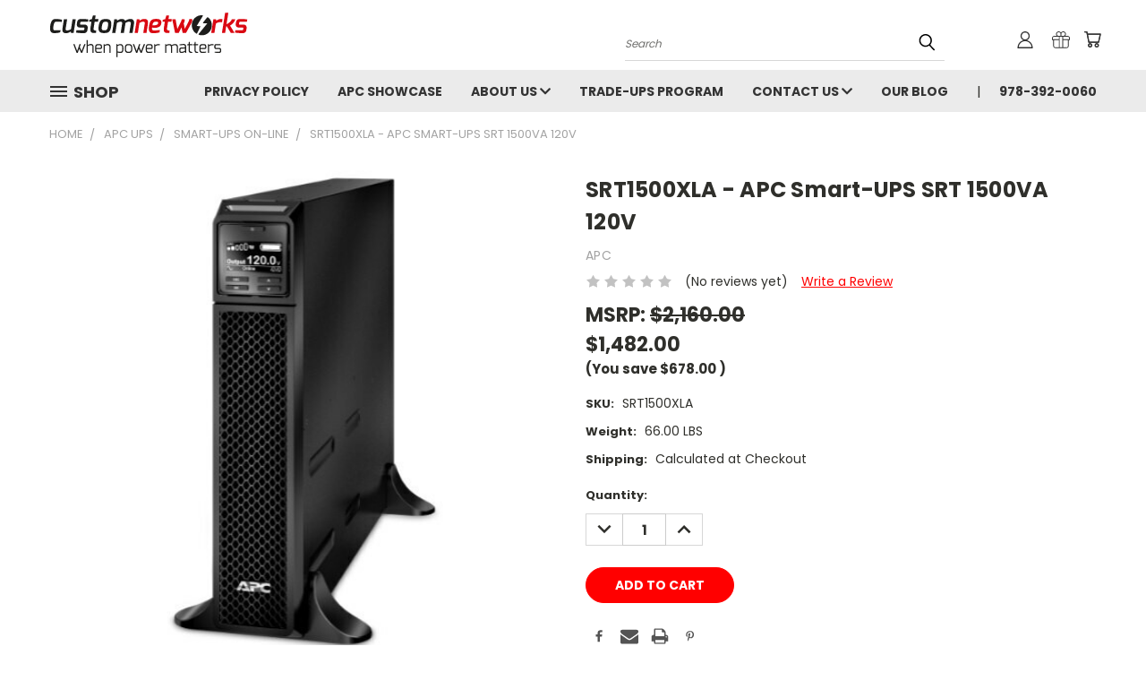

--- FILE ---
content_type: text/html; charset=utf-8
request_url: https://www.google.com/recaptcha/api2/anchor?ar=1&k=6LcjX0sbAAAAACp92-MNpx66FT4pbIWh-FTDmkkz&co=aHR0cHM6Ly9jdXN0b21uZXR3b3Jrcy5uZXQ6NDQz&hl=en&v=PoyoqOPhxBO7pBk68S4YbpHZ&size=normal&anchor-ms=20000&execute-ms=30000&cb=22jktw8zig4g
body_size: 49550
content:
<!DOCTYPE HTML><html dir="ltr" lang="en"><head><meta http-equiv="Content-Type" content="text/html; charset=UTF-8">
<meta http-equiv="X-UA-Compatible" content="IE=edge">
<title>reCAPTCHA</title>
<style type="text/css">
/* cyrillic-ext */
@font-face {
  font-family: 'Roboto';
  font-style: normal;
  font-weight: 400;
  font-stretch: 100%;
  src: url(//fonts.gstatic.com/s/roboto/v48/KFO7CnqEu92Fr1ME7kSn66aGLdTylUAMa3GUBHMdazTgWw.woff2) format('woff2');
  unicode-range: U+0460-052F, U+1C80-1C8A, U+20B4, U+2DE0-2DFF, U+A640-A69F, U+FE2E-FE2F;
}
/* cyrillic */
@font-face {
  font-family: 'Roboto';
  font-style: normal;
  font-weight: 400;
  font-stretch: 100%;
  src: url(//fonts.gstatic.com/s/roboto/v48/KFO7CnqEu92Fr1ME7kSn66aGLdTylUAMa3iUBHMdazTgWw.woff2) format('woff2');
  unicode-range: U+0301, U+0400-045F, U+0490-0491, U+04B0-04B1, U+2116;
}
/* greek-ext */
@font-face {
  font-family: 'Roboto';
  font-style: normal;
  font-weight: 400;
  font-stretch: 100%;
  src: url(//fonts.gstatic.com/s/roboto/v48/KFO7CnqEu92Fr1ME7kSn66aGLdTylUAMa3CUBHMdazTgWw.woff2) format('woff2');
  unicode-range: U+1F00-1FFF;
}
/* greek */
@font-face {
  font-family: 'Roboto';
  font-style: normal;
  font-weight: 400;
  font-stretch: 100%;
  src: url(//fonts.gstatic.com/s/roboto/v48/KFO7CnqEu92Fr1ME7kSn66aGLdTylUAMa3-UBHMdazTgWw.woff2) format('woff2');
  unicode-range: U+0370-0377, U+037A-037F, U+0384-038A, U+038C, U+038E-03A1, U+03A3-03FF;
}
/* math */
@font-face {
  font-family: 'Roboto';
  font-style: normal;
  font-weight: 400;
  font-stretch: 100%;
  src: url(//fonts.gstatic.com/s/roboto/v48/KFO7CnqEu92Fr1ME7kSn66aGLdTylUAMawCUBHMdazTgWw.woff2) format('woff2');
  unicode-range: U+0302-0303, U+0305, U+0307-0308, U+0310, U+0312, U+0315, U+031A, U+0326-0327, U+032C, U+032F-0330, U+0332-0333, U+0338, U+033A, U+0346, U+034D, U+0391-03A1, U+03A3-03A9, U+03B1-03C9, U+03D1, U+03D5-03D6, U+03F0-03F1, U+03F4-03F5, U+2016-2017, U+2034-2038, U+203C, U+2040, U+2043, U+2047, U+2050, U+2057, U+205F, U+2070-2071, U+2074-208E, U+2090-209C, U+20D0-20DC, U+20E1, U+20E5-20EF, U+2100-2112, U+2114-2115, U+2117-2121, U+2123-214F, U+2190, U+2192, U+2194-21AE, U+21B0-21E5, U+21F1-21F2, U+21F4-2211, U+2213-2214, U+2216-22FF, U+2308-230B, U+2310, U+2319, U+231C-2321, U+2336-237A, U+237C, U+2395, U+239B-23B7, U+23D0, U+23DC-23E1, U+2474-2475, U+25AF, U+25B3, U+25B7, U+25BD, U+25C1, U+25CA, U+25CC, U+25FB, U+266D-266F, U+27C0-27FF, U+2900-2AFF, U+2B0E-2B11, U+2B30-2B4C, U+2BFE, U+3030, U+FF5B, U+FF5D, U+1D400-1D7FF, U+1EE00-1EEFF;
}
/* symbols */
@font-face {
  font-family: 'Roboto';
  font-style: normal;
  font-weight: 400;
  font-stretch: 100%;
  src: url(//fonts.gstatic.com/s/roboto/v48/KFO7CnqEu92Fr1ME7kSn66aGLdTylUAMaxKUBHMdazTgWw.woff2) format('woff2');
  unicode-range: U+0001-000C, U+000E-001F, U+007F-009F, U+20DD-20E0, U+20E2-20E4, U+2150-218F, U+2190, U+2192, U+2194-2199, U+21AF, U+21E6-21F0, U+21F3, U+2218-2219, U+2299, U+22C4-22C6, U+2300-243F, U+2440-244A, U+2460-24FF, U+25A0-27BF, U+2800-28FF, U+2921-2922, U+2981, U+29BF, U+29EB, U+2B00-2BFF, U+4DC0-4DFF, U+FFF9-FFFB, U+10140-1018E, U+10190-1019C, U+101A0, U+101D0-101FD, U+102E0-102FB, U+10E60-10E7E, U+1D2C0-1D2D3, U+1D2E0-1D37F, U+1F000-1F0FF, U+1F100-1F1AD, U+1F1E6-1F1FF, U+1F30D-1F30F, U+1F315, U+1F31C, U+1F31E, U+1F320-1F32C, U+1F336, U+1F378, U+1F37D, U+1F382, U+1F393-1F39F, U+1F3A7-1F3A8, U+1F3AC-1F3AF, U+1F3C2, U+1F3C4-1F3C6, U+1F3CA-1F3CE, U+1F3D4-1F3E0, U+1F3ED, U+1F3F1-1F3F3, U+1F3F5-1F3F7, U+1F408, U+1F415, U+1F41F, U+1F426, U+1F43F, U+1F441-1F442, U+1F444, U+1F446-1F449, U+1F44C-1F44E, U+1F453, U+1F46A, U+1F47D, U+1F4A3, U+1F4B0, U+1F4B3, U+1F4B9, U+1F4BB, U+1F4BF, U+1F4C8-1F4CB, U+1F4D6, U+1F4DA, U+1F4DF, U+1F4E3-1F4E6, U+1F4EA-1F4ED, U+1F4F7, U+1F4F9-1F4FB, U+1F4FD-1F4FE, U+1F503, U+1F507-1F50B, U+1F50D, U+1F512-1F513, U+1F53E-1F54A, U+1F54F-1F5FA, U+1F610, U+1F650-1F67F, U+1F687, U+1F68D, U+1F691, U+1F694, U+1F698, U+1F6AD, U+1F6B2, U+1F6B9-1F6BA, U+1F6BC, U+1F6C6-1F6CF, U+1F6D3-1F6D7, U+1F6E0-1F6EA, U+1F6F0-1F6F3, U+1F6F7-1F6FC, U+1F700-1F7FF, U+1F800-1F80B, U+1F810-1F847, U+1F850-1F859, U+1F860-1F887, U+1F890-1F8AD, U+1F8B0-1F8BB, U+1F8C0-1F8C1, U+1F900-1F90B, U+1F93B, U+1F946, U+1F984, U+1F996, U+1F9E9, U+1FA00-1FA6F, U+1FA70-1FA7C, U+1FA80-1FA89, U+1FA8F-1FAC6, U+1FACE-1FADC, U+1FADF-1FAE9, U+1FAF0-1FAF8, U+1FB00-1FBFF;
}
/* vietnamese */
@font-face {
  font-family: 'Roboto';
  font-style: normal;
  font-weight: 400;
  font-stretch: 100%;
  src: url(//fonts.gstatic.com/s/roboto/v48/KFO7CnqEu92Fr1ME7kSn66aGLdTylUAMa3OUBHMdazTgWw.woff2) format('woff2');
  unicode-range: U+0102-0103, U+0110-0111, U+0128-0129, U+0168-0169, U+01A0-01A1, U+01AF-01B0, U+0300-0301, U+0303-0304, U+0308-0309, U+0323, U+0329, U+1EA0-1EF9, U+20AB;
}
/* latin-ext */
@font-face {
  font-family: 'Roboto';
  font-style: normal;
  font-weight: 400;
  font-stretch: 100%;
  src: url(//fonts.gstatic.com/s/roboto/v48/KFO7CnqEu92Fr1ME7kSn66aGLdTylUAMa3KUBHMdazTgWw.woff2) format('woff2');
  unicode-range: U+0100-02BA, U+02BD-02C5, U+02C7-02CC, U+02CE-02D7, U+02DD-02FF, U+0304, U+0308, U+0329, U+1D00-1DBF, U+1E00-1E9F, U+1EF2-1EFF, U+2020, U+20A0-20AB, U+20AD-20C0, U+2113, U+2C60-2C7F, U+A720-A7FF;
}
/* latin */
@font-face {
  font-family: 'Roboto';
  font-style: normal;
  font-weight: 400;
  font-stretch: 100%;
  src: url(//fonts.gstatic.com/s/roboto/v48/KFO7CnqEu92Fr1ME7kSn66aGLdTylUAMa3yUBHMdazQ.woff2) format('woff2');
  unicode-range: U+0000-00FF, U+0131, U+0152-0153, U+02BB-02BC, U+02C6, U+02DA, U+02DC, U+0304, U+0308, U+0329, U+2000-206F, U+20AC, U+2122, U+2191, U+2193, U+2212, U+2215, U+FEFF, U+FFFD;
}
/* cyrillic-ext */
@font-face {
  font-family: 'Roboto';
  font-style: normal;
  font-weight: 500;
  font-stretch: 100%;
  src: url(//fonts.gstatic.com/s/roboto/v48/KFO7CnqEu92Fr1ME7kSn66aGLdTylUAMa3GUBHMdazTgWw.woff2) format('woff2');
  unicode-range: U+0460-052F, U+1C80-1C8A, U+20B4, U+2DE0-2DFF, U+A640-A69F, U+FE2E-FE2F;
}
/* cyrillic */
@font-face {
  font-family: 'Roboto';
  font-style: normal;
  font-weight: 500;
  font-stretch: 100%;
  src: url(//fonts.gstatic.com/s/roboto/v48/KFO7CnqEu92Fr1ME7kSn66aGLdTylUAMa3iUBHMdazTgWw.woff2) format('woff2');
  unicode-range: U+0301, U+0400-045F, U+0490-0491, U+04B0-04B1, U+2116;
}
/* greek-ext */
@font-face {
  font-family: 'Roboto';
  font-style: normal;
  font-weight: 500;
  font-stretch: 100%;
  src: url(//fonts.gstatic.com/s/roboto/v48/KFO7CnqEu92Fr1ME7kSn66aGLdTylUAMa3CUBHMdazTgWw.woff2) format('woff2');
  unicode-range: U+1F00-1FFF;
}
/* greek */
@font-face {
  font-family: 'Roboto';
  font-style: normal;
  font-weight: 500;
  font-stretch: 100%;
  src: url(//fonts.gstatic.com/s/roboto/v48/KFO7CnqEu92Fr1ME7kSn66aGLdTylUAMa3-UBHMdazTgWw.woff2) format('woff2');
  unicode-range: U+0370-0377, U+037A-037F, U+0384-038A, U+038C, U+038E-03A1, U+03A3-03FF;
}
/* math */
@font-face {
  font-family: 'Roboto';
  font-style: normal;
  font-weight: 500;
  font-stretch: 100%;
  src: url(//fonts.gstatic.com/s/roboto/v48/KFO7CnqEu92Fr1ME7kSn66aGLdTylUAMawCUBHMdazTgWw.woff2) format('woff2');
  unicode-range: U+0302-0303, U+0305, U+0307-0308, U+0310, U+0312, U+0315, U+031A, U+0326-0327, U+032C, U+032F-0330, U+0332-0333, U+0338, U+033A, U+0346, U+034D, U+0391-03A1, U+03A3-03A9, U+03B1-03C9, U+03D1, U+03D5-03D6, U+03F0-03F1, U+03F4-03F5, U+2016-2017, U+2034-2038, U+203C, U+2040, U+2043, U+2047, U+2050, U+2057, U+205F, U+2070-2071, U+2074-208E, U+2090-209C, U+20D0-20DC, U+20E1, U+20E5-20EF, U+2100-2112, U+2114-2115, U+2117-2121, U+2123-214F, U+2190, U+2192, U+2194-21AE, U+21B0-21E5, U+21F1-21F2, U+21F4-2211, U+2213-2214, U+2216-22FF, U+2308-230B, U+2310, U+2319, U+231C-2321, U+2336-237A, U+237C, U+2395, U+239B-23B7, U+23D0, U+23DC-23E1, U+2474-2475, U+25AF, U+25B3, U+25B7, U+25BD, U+25C1, U+25CA, U+25CC, U+25FB, U+266D-266F, U+27C0-27FF, U+2900-2AFF, U+2B0E-2B11, U+2B30-2B4C, U+2BFE, U+3030, U+FF5B, U+FF5D, U+1D400-1D7FF, U+1EE00-1EEFF;
}
/* symbols */
@font-face {
  font-family: 'Roboto';
  font-style: normal;
  font-weight: 500;
  font-stretch: 100%;
  src: url(//fonts.gstatic.com/s/roboto/v48/KFO7CnqEu92Fr1ME7kSn66aGLdTylUAMaxKUBHMdazTgWw.woff2) format('woff2');
  unicode-range: U+0001-000C, U+000E-001F, U+007F-009F, U+20DD-20E0, U+20E2-20E4, U+2150-218F, U+2190, U+2192, U+2194-2199, U+21AF, U+21E6-21F0, U+21F3, U+2218-2219, U+2299, U+22C4-22C6, U+2300-243F, U+2440-244A, U+2460-24FF, U+25A0-27BF, U+2800-28FF, U+2921-2922, U+2981, U+29BF, U+29EB, U+2B00-2BFF, U+4DC0-4DFF, U+FFF9-FFFB, U+10140-1018E, U+10190-1019C, U+101A0, U+101D0-101FD, U+102E0-102FB, U+10E60-10E7E, U+1D2C0-1D2D3, U+1D2E0-1D37F, U+1F000-1F0FF, U+1F100-1F1AD, U+1F1E6-1F1FF, U+1F30D-1F30F, U+1F315, U+1F31C, U+1F31E, U+1F320-1F32C, U+1F336, U+1F378, U+1F37D, U+1F382, U+1F393-1F39F, U+1F3A7-1F3A8, U+1F3AC-1F3AF, U+1F3C2, U+1F3C4-1F3C6, U+1F3CA-1F3CE, U+1F3D4-1F3E0, U+1F3ED, U+1F3F1-1F3F3, U+1F3F5-1F3F7, U+1F408, U+1F415, U+1F41F, U+1F426, U+1F43F, U+1F441-1F442, U+1F444, U+1F446-1F449, U+1F44C-1F44E, U+1F453, U+1F46A, U+1F47D, U+1F4A3, U+1F4B0, U+1F4B3, U+1F4B9, U+1F4BB, U+1F4BF, U+1F4C8-1F4CB, U+1F4D6, U+1F4DA, U+1F4DF, U+1F4E3-1F4E6, U+1F4EA-1F4ED, U+1F4F7, U+1F4F9-1F4FB, U+1F4FD-1F4FE, U+1F503, U+1F507-1F50B, U+1F50D, U+1F512-1F513, U+1F53E-1F54A, U+1F54F-1F5FA, U+1F610, U+1F650-1F67F, U+1F687, U+1F68D, U+1F691, U+1F694, U+1F698, U+1F6AD, U+1F6B2, U+1F6B9-1F6BA, U+1F6BC, U+1F6C6-1F6CF, U+1F6D3-1F6D7, U+1F6E0-1F6EA, U+1F6F0-1F6F3, U+1F6F7-1F6FC, U+1F700-1F7FF, U+1F800-1F80B, U+1F810-1F847, U+1F850-1F859, U+1F860-1F887, U+1F890-1F8AD, U+1F8B0-1F8BB, U+1F8C0-1F8C1, U+1F900-1F90B, U+1F93B, U+1F946, U+1F984, U+1F996, U+1F9E9, U+1FA00-1FA6F, U+1FA70-1FA7C, U+1FA80-1FA89, U+1FA8F-1FAC6, U+1FACE-1FADC, U+1FADF-1FAE9, U+1FAF0-1FAF8, U+1FB00-1FBFF;
}
/* vietnamese */
@font-face {
  font-family: 'Roboto';
  font-style: normal;
  font-weight: 500;
  font-stretch: 100%;
  src: url(//fonts.gstatic.com/s/roboto/v48/KFO7CnqEu92Fr1ME7kSn66aGLdTylUAMa3OUBHMdazTgWw.woff2) format('woff2');
  unicode-range: U+0102-0103, U+0110-0111, U+0128-0129, U+0168-0169, U+01A0-01A1, U+01AF-01B0, U+0300-0301, U+0303-0304, U+0308-0309, U+0323, U+0329, U+1EA0-1EF9, U+20AB;
}
/* latin-ext */
@font-face {
  font-family: 'Roboto';
  font-style: normal;
  font-weight: 500;
  font-stretch: 100%;
  src: url(//fonts.gstatic.com/s/roboto/v48/KFO7CnqEu92Fr1ME7kSn66aGLdTylUAMa3KUBHMdazTgWw.woff2) format('woff2');
  unicode-range: U+0100-02BA, U+02BD-02C5, U+02C7-02CC, U+02CE-02D7, U+02DD-02FF, U+0304, U+0308, U+0329, U+1D00-1DBF, U+1E00-1E9F, U+1EF2-1EFF, U+2020, U+20A0-20AB, U+20AD-20C0, U+2113, U+2C60-2C7F, U+A720-A7FF;
}
/* latin */
@font-face {
  font-family: 'Roboto';
  font-style: normal;
  font-weight: 500;
  font-stretch: 100%;
  src: url(//fonts.gstatic.com/s/roboto/v48/KFO7CnqEu92Fr1ME7kSn66aGLdTylUAMa3yUBHMdazQ.woff2) format('woff2');
  unicode-range: U+0000-00FF, U+0131, U+0152-0153, U+02BB-02BC, U+02C6, U+02DA, U+02DC, U+0304, U+0308, U+0329, U+2000-206F, U+20AC, U+2122, U+2191, U+2193, U+2212, U+2215, U+FEFF, U+FFFD;
}
/* cyrillic-ext */
@font-face {
  font-family: 'Roboto';
  font-style: normal;
  font-weight: 900;
  font-stretch: 100%;
  src: url(//fonts.gstatic.com/s/roboto/v48/KFO7CnqEu92Fr1ME7kSn66aGLdTylUAMa3GUBHMdazTgWw.woff2) format('woff2');
  unicode-range: U+0460-052F, U+1C80-1C8A, U+20B4, U+2DE0-2DFF, U+A640-A69F, U+FE2E-FE2F;
}
/* cyrillic */
@font-face {
  font-family: 'Roboto';
  font-style: normal;
  font-weight: 900;
  font-stretch: 100%;
  src: url(//fonts.gstatic.com/s/roboto/v48/KFO7CnqEu92Fr1ME7kSn66aGLdTylUAMa3iUBHMdazTgWw.woff2) format('woff2');
  unicode-range: U+0301, U+0400-045F, U+0490-0491, U+04B0-04B1, U+2116;
}
/* greek-ext */
@font-face {
  font-family: 'Roboto';
  font-style: normal;
  font-weight: 900;
  font-stretch: 100%;
  src: url(//fonts.gstatic.com/s/roboto/v48/KFO7CnqEu92Fr1ME7kSn66aGLdTylUAMa3CUBHMdazTgWw.woff2) format('woff2');
  unicode-range: U+1F00-1FFF;
}
/* greek */
@font-face {
  font-family: 'Roboto';
  font-style: normal;
  font-weight: 900;
  font-stretch: 100%;
  src: url(//fonts.gstatic.com/s/roboto/v48/KFO7CnqEu92Fr1ME7kSn66aGLdTylUAMa3-UBHMdazTgWw.woff2) format('woff2');
  unicode-range: U+0370-0377, U+037A-037F, U+0384-038A, U+038C, U+038E-03A1, U+03A3-03FF;
}
/* math */
@font-face {
  font-family: 'Roboto';
  font-style: normal;
  font-weight: 900;
  font-stretch: 100%;
  src: url(//fonts.gstatic.com/s/roboto/v48/KFO7CnqEu92Fr1ME7kSn66aGLdTylUAMawCUBHMdazTgWw.woff2) format('woff2');
  unicode-range: U+0302-0303, U+0305, U+0307-0308, U+0310, U+0312, U+0315, U+031A, U+0326-0327, U+032C, U+032F-0330, U+0332-0333, U+0338, U+033A, U+0346, U+034D, U+0391-03A1, U+03A3-03A9, U+03B1-03C9, U+03D1, U+03D5-03D6, U+03F0-03F1, U+03F4-03F5, U+2016-2017, U+2034-2038, U+203C, U+2040, U+2043, U+2047, U+2050, U+2057, U+205F, U+2070-2071, U+2074-208E, U+2090-209C, U+20D0-20DC, U+20E1, U+20E5-20EF, U+2100-2112, U+2114-2115, U+2117-2121, U+2123-214F, U+2190, U+2192, U+2194-21AE, U+21B0-21E5, U+21F1-21F2, U+21F4-2211, U+2213-2214, U+2216-22FF, U+2308-230B, U+2310, U+2319, U+231C-2321, U+2336-237A, U+237C, U+2395, U+239B-23B7, U+23D0, U+23DC-23E1, U+2474-2475, U+25AF, U+25B3, U+25B7, U+25BD, U+25C1, U+25CA, U+25CC, U+25FB, U+266D-266F, U+27C0-27FF, U+2900-2AFF, U+2B0E-2B11, U+2B30-2B4C, U+2BFE, U+3030, U+FF5B, U+FF5D, U+1D400-1D7FF, U+1EE00-1EEFF;
}
/* symbols */
@font-face {
  font-family: 'Roboto';
  font-style: normal;
  font-weight: 900;
  font-stretch: 100%;
  src: url(//fonts.gstatic.com/s/roboto/v48/KFO7CnqEu92Fr1ME7kSn66aGLdTylUAMaxKUBHMdazTgWw.woff2) format('woff2');
  unicode-range: U+0001-000C, U+000E-001F, U+007F-009F, U+20DD-20E0, U+20E2-20E4, U+2150-218F, U+2190, U+2192, U+2194-2199, U+21AF, U+21E6-21F0, U+21F3, U+2218-2219, U+2299, U+22C4-22C6, U+2300-243F, U+2440-244A, U+2460-24FF, U+25A0-27BF, U+2800-28FF, U+2921-2922, U+2981, U+29BF, U+29EB, U+2B00-2BFF, U+4DC0-4DFF, U+FFF9-FFFB, U+10140-1018E, U+10190-1019C, U+101A0, U+101D0-101FD, U+102E0-102FB, U+10E60-10E7E, U+1D2C0-1D2D3, U+1D2E0-1D37F, U+1F000-1F0FF, U+1F100-1F1AD, U+1F1E6-1F1FF, U+1F30D-1F30F, U+1F315, U+1F31C, U+1F31E, U+1F320-1F32C, U+1F336, U+1F378, U+1F37D, U+1F382, U+1F393-1F39F, U+1F3A7-1F3A8, U+1F3AC-1F3AF, U+1F3C2, U+1F3C4-1F3C6, U+1F3CA-1F3CE, U+1F3D4-1F3E0, U+1F3ED, U+1F3F1-1F3F3, U+1F3F5-1F3F7, U+1F408, U+1F415, U+1F41F, U+1F426, U+1F43F, U+1F441-1F442, U+1F444, U+1F446-1F449, U+1F44C-1F44E, U+1F453, U+1F46A, U+1F47D, U+1F4A3, U+1F4B0, U+1F4B3, U+1F4B9, U+1F4BB, U+1F4BF, U+1F4C8-1F4CB, U+1F4D6, U+1F4DA, U+1F4DF, U+1F4E3-1F4E6, U+1F4EA-1F4ED, U+1F4F7, U+1F4F9-1F4FB, U+1F4FD-1F4FE, U+1F503, U+1F507-1F50B, U+1F50D, U+1F512-1F513, U+1F53E-1F54A, U+1F54F-1F5FA, U+1F610, U+1F650-1F67F, U+1F687, U+1F68D, U+1F691, U+1F694, U+1F698, U+1F6AD, U+1F6B2, U+1F6B9-1F6BA, U+1F6BC, U+1F6C6-1F6CF, U+1F6D3-1F6D7, U+1F6E0-1F6EA, U+1F6F0-1F6F3, U+1F6F7-1F6FC, U+1F700-1F7FF, U+1F800-1F80B, U+1F810-1F847, U+1F850-1F859, U+1F860-1F887, U+1F890-1F8AD, U+1F8B0-1F8BB, U+1F8C0-1F8C1, U+1F900-1F90B, U+1F93B, U+1F946, U+1F984, U+1F996, U+1F9E9, U+1FA00-1FA6F, U+1FA70-1FA7C, U+1FA80-1FA89, U+1FA8F-1FAC6, U+1FACE-1FADC, U+1FADF-1FAE9, U+1FAF0-1FAF8, U+1FB00-1FBFF;
}
/* vietnamese */
@font-face {
  font-family: 'Roboto';
  font-style: normal;
  font-weight: 900;
  font-stretch: 100%;
  src: url(//fonts.gstatic.com/s/roboto/v48/KFO7CnqEu92Fr1ME7kSn66aGLdTylUAMa3OUBHMdazTgWw.woff2) format('woff2');
  unicode-range: U+0102-0103, U+0110-0111, U+0128-0129, U+0168-0169, U+01A0-01A1, U+01AF-01B0, U+0300-0301, U+0303-0304, U+0308-0309, U+0323, U+0329, U+1EA0-1EF9, U+20AB;
}
/* latin-ext */
@font-face {
  font-family: 'Roboto';
  font-style: normal;
  font-weight: 900;
  font-stretch: 100%;
  src: url(//fonts.gstatic.com/s/roboto/v48/KFO7CnqEu92Fr1ME7kSn66aGLdTylUAMa3KUBHMdazTgWw.woff2) format('woff2');
  unicode-range: U+0100-02BA, U+02BD-02C5, U+02C7-02CC, U+02CE-02D7, U+02DD-02FF, U+0304, U+0308, U+0329, U+1D00-1DBF, U+1E00-1E9F, U+1EF2-1EFF, U+2020, U+20A0-20AB, U+20AD-20C0, U+2113, U+2C60-2C7F, U+A720-A7FF;
}
/* latin */
@font-face {
  font-family: 'Roboto';
  font-style: normal;
  font-weight: 900;
  font-stretch: 100%;
  src: url(//fonts.gstatic.com/s/roboto/v48/KFO7CnqEu92Fr1ME7kSn66aGLdTylUAMa3yUBHMdazQ.woff2) format('woff2');
  unicode-range: U+0000-00FF, U+0131, U+0152-0153, U+02BB-02BC, U+02C6, U+02DA, U+02DC, U+0304, U+0308, U+0329, U+2000-206F, U+20AC, U+2122, U+2191, U+2193, U+2212, U+2215, U+FEFF, U+FFFD;
}

</style>
<link rel="stylesheet" type="text/css" href="https://www.gstatic.com/recaptcha/releases/PoyoqOPhxBO7pBk68S4YbpHZ/styles__ltr.css">
<script nonce="qGq-VW7pa90Z0MhQUK1GVw" type="text/javascript">window['__recaptcha_api'] = 'https://www.google.com/recaptcha/api2/';</script>
<script type="text/javascript" src="https://www.gstatic.com/recaptcha/releases/PoyoqOPhxBO7pBk68S4YbpHZ/recaptcha__en.js" nonce="qGq-VW7pa90Z0MhQUK1GVw">
      
    </script></head>
<body><div id="rc-anchor-alert" class="rc-anchor-alert"></div>
<input type="hidden" id="recaptcha-token" value="[base64]">
<script type="text/javascript" nonce="qGq-VW7pa90Z0MhQUK1GVw">
      recaptcha.anchor.Main.init("[\x22ainput\x22,[\x22bgdata\x22,\x22\x22,\[base64]/[base64]/[base64]/ZyhXLGgpOnEoW04sMjEsbF0sVywwKSxoKSxmYWxzZSxmYWxzZSl9Y2F0Y2goayl7RygzNTgsVyk/[base64]/[base64]/[base64]/[base64]/[base64]/[base64]/[base64]/bmV3IEJbT10oRFswXSk6dz09Mj9uZXcgQltPXShEWzBdLERbMV0pOnc9PTM/bmV3IEJbT10oRFswXSxEWzFdLERbMl0pOnc9PTQ/[base64]/[base64]/[base64]/[base64]/[base64]\\u003d\x22,\[base64]\\u003d\\u003d\x22,\x22w6A5LcOhTW8RwoXCh8Kzw7pJwpBTwqfCm8KkUcO/GsOLCsK5DsK/[base64]/Cj2PCisKdw6vDmMKNOEHDhH/ClWvDrsK8EsOsVlpIS2EJwofCqzNfw67DusOSfcOhw4/DmFdsw6ttbcK3wqIQIjxwOzLCq3HCoV1je8Ojw7Z0dcOkwp4gfybCjWMrw6TDusKGGMKHS8KZE8OXwobCicKew59QwpByc8OveG/DhVNkw7DDmS/DoikIw5wJOMOZwo9swo/Dl8O6wq5mQQYGwoTCqsOeY1bCs8KXT8KPw5giw5IYHcOaFcOdGMKww6wiRsO2AATCjmMPYlQ7w5TDmmQdwqrDhcKEc8KFVcOZwrXDsMOfH23Dm8OqKGc5w6DCiMO2PcKyI2/DgMKrXzPCr8K7wqh9w4JcwpHDn8KDbUNpJMObQkHCtFVVHcKRLQDCs8KGwpxIez3CjW/CqnbClj7Dqj4Uw5BEw4XCnFDCvQJwUsOAcxsZw73CpMK6GkzClj7CscOMw7AwwqUPw7okUhbClDfCtMKdw6JywqM6ZVY2w5ASC8OxU8O5bsOowrBgw6PDuTEww6XDgcKxSCTCpcK2w7RRwqDCjsK1MMOKQFfChTfDgjHCmF/CqRDDsnBWwrp1wpPDpcOvw68awrU3DMOGFztQw63CscO+w7XDvnJFw7wPw5zCpsObw4NvZ33CosKNWcOiw588w6bCr8KnCsK/[base64]/woQUJcKnwqEZGgPCnWnCrcKRw4x2VcKLC8OPwoLCpMK6woknGcK5f8Oxb8K7w5MEUsO3MRkuLcKmLBzDgsOcw7VTIsO1IijDvsKlwpjDo8KBwpF4cn5oFxg+wpHCo3MGw54BanLDrDvDisK4GMOAw5rDii5bbGHCgGPDhHzDhcOXGMKWw7rDuDDCjj/DoMOZX2QkZMO5DMKnZF45FRBuwrjCvmdyw5TCpsKdwoksw6bCq8KGw7QJGW82N8OFw4LDhQ1pE8OvWzwoMhgWw7IcPMKDwovDngBMHkVzAcOswokQwogQwrfCgMOdw5kqVMOVV8OzQgTDhcOxw7FCT8K+LitJQcOHAwfDkQgpw7oKHcO5N8OtwpAETx8/[base64]/Cjw8xwofCo8OfUwfCrMKAa8OFwpsFwrHDghcgwoFiNk8hwojDn0/[base64]/Cq8OlAjrDjcKEfUPDk1TCkBkpLsKJw7XDlcOyw5d2JcK5R8KRwrU7wqPCkGgGX8OpUMK+eys+wqbDsFpIw5YtJsK7AcOrEVTCqXwvPMOiwpfCngzDuMOjY8OcT2EXKFgMw4FwBibDhEgbw5bDrWLCtWp6PgXDuSTDhcOsw601w7bDisK2B8OZbRpoZ8OrwpYsPW/[base64]/ChWsZDsKPXEpXw7VpJi5AwrfDpMK8JGBGwpt4wqxgw4QEFcOHVMODw5rCrMKLwprDssO/w6JzwqHDvRhwwonCrQbCtcKWeB3CrHTCr8OuFsOTNjdDw4sNw6gPJ3DCrg5Nwq4pw41YL14OcsODA8OtS8KaF8OEw5t2wpLCtcOAFlrCpxVBwoIpMsO8w4XDpH04cG/DtkTDtkpwwqnCkjwBMsOPIj7Dn1zCiCQJeivDhMOjw7R1ScK2H8KcwoRSwoU1wqZjDk9Qwo3DtMKTwpHClmZbwpbDl18sNkBPLcOXw5bCs0/ClGgqwprDlUY5V0d5WsO/GizCrMKgw4TCgMK2a1rCoyVmJcOKwocpcynDqcK8wrgKFl8tSsONw6rDpgTDusOywrQqegTCmUdKw4BtwrxkGMOpcAnDm1/DscK7w6Q5w5xRFhPDtcKOeG7DvMOGwqDCk8KlfzRjFsOSwrTDo0g1XHQVwqQSOk3DiEfCgiBGZcOlw74hwqPCqGnDs3/CuCDDtxTCkS3DmcK7fMK6Xgoiw6MuH2tHw48gw68US8KhFRUyR0M+Hmo0w63Co3LDtVnCvcO+w6V8wr4Yw5zCmcKfw719F8OswpHDm8KXJTTCmDXDkcKlwqNvwotKw5lsKnTCrjNOw5k+LB/CtsKtQcOsYmjCpUMDPcOXwrsoZX4bQMO2w6DCog0PwqbDkMOXw5XDo8OBPw5HJ8K8woXCvMKbcH7CkcO8w4vCrCjCucOcwrTCosOpwpBBPhbCnsKrXMOiXD3DuMOawrfCtWwkw4LDv3obwqzClSMbwoPChcKLwqJAw7QAwovDisKAQ8O6w4fDtDF/w5I3wr9Pw6/[base64]/Cl8OzasOzcDjCicOLw4NNw4LDncKZUcOQw4zDuMOMw4Auw7bCo8OeFFPDiWstwrbClcO6WGpvXcOdGFHDn8KPwrxww4HCi8OYwpw4wpXDp318w6Ngw74ZwpMXKBjCrHzCq17CrQ/[base64]/[base64]/wo3CgAHCh8OrdsKqwoV2WHsoFMOqw6krw4bCscOhwqJQFcKrMcKgWGDDisK1w7HDkiXClsK/[base64]/DoiXDp8OsF8KCEATCsis0LcOWwq8eP8O+wrcRLMKMw44UwrB9FsOswozDn8KeTTV1wqfClMKhGWrDgHHCi8KTPz/CmxpwD05Uw7bClVDDvjvDqDsSe2fDoD7CuEFLZhIcw6rDscORf0HDnEthFw0xWMOhwqnDtVtrw4R1w5Quw5x7wr7ChMKhDwfCjcK0wr4ywqLDj0wzw71VRW8OTRXCiVfCuB4Yw400fsObBwoMw4/CrsOVw53DricpPMO1w4lrd0sWwobCu8KJwqjDnsOzw7DCiMO6w4bDnsKqVGFBwrLCkXFdCRHDqMKRHcK+woXCjMO5w41ww6bCmsKLwqzCh8KQIGTCoiduw5rCunjCqGPCgsOyw78kSMKPScKtIVfCnis0w7bCkMO+wpQ5w7zCgsOUwoLCqW0tK8OLwqfCisK2w5E/AcOnXkPCksOLBRnDuMKiWsKTX31eVGZew5ImVmdaEMOSTMK0w7LDscK2w7AzY8KtXsKgKzR7OsKsw7HCqnnDgVHDrX/CqigzK8OOU8O4w6Z1w6sdwohtPAfCmcKFdAjDoMKbdcKiw4hIw6ZmJcKrw5/CrcOwwr3DuA3Ci8Kmw4nCpsKQXFrCt3oZLMOJw5PDoMKrwoVpI1wjBzrCmT16w4nCqmoZw7/CjMOVw73CusO6wo3DmmzDscOhw6fDr2HCrG3Co8KNFlJUwqJnbFfCpcOkw47ChlnDh37DtMOIFjVuwoQ7w7c1YAADcnUkLRp9EcKzN8KsCMK/wqbCkgPCs8KLw7dyRj1VeFvCuX5/wr/Ch8OTwqfCoCwjwpvCqjF2w5DCtSRfw5UHR8KiwoBYJcK5w50OZCw/w4jDkDtnW0gDZMK3w4xsThYCGMKcUxDDocKzB3fCjsKdFsKeIU/DpsKhw7p7E8Kgw6tswqTDj3J/w4LCj3vDjVjDh8KGw5jCqhFnDsOEwp4JdQLClsKzDVoow6EIBsOwaT4mYsOGwplNeMK2w4DDilHChcO9wrEMw7IlO8Okw45/[base64]/DmD4bw6HDi8KQVllMwrRpdUzCkcOVwpnCkUTDoGTDuxXCjcK2wqcQw7NPw5/ClFXDusK/J8KZwoI1WFETwrwrw6QNWlhXPsOfw65Ew7/Dvzdkw4PClkLDgg/CkXdgw5bChsK6w4HDtT0Cwqw/w6swIsKewobCp8OGwrLCh8KOSn8twrvCp8KWczDDosOnwosjw47DucKGw60RdQ3DtMOePEvChMOWwrM+XRNIw5tiJ8O4wprCucOoG3wcwqQQXsOfwo5zGwR6w7h7QxbDqsKBRx7DlikEQ8OWwqrChMOWw6/DgcOJw4Ncw5nDlcK2wrhAw7/Co8OuwqbCmcOjWQobw7/CksOxw6fDrA42MCdAw5DDs8OUNVfDiF3DosOSdULDvsOtPcKQw7jDocONw7/DgcKPwrl+wpAQwqV+wp/DiE/[base64]/[base64]/Co8OkwqTCo8KjEsKrw4vCtgvDvcKaWcOVfHw2GQAeNMK5wqHCiQQJw5PCrXvCiQ/CpitwwpnDr8Kww45mHygTw6jDjAXDosKCJUM7wrFEZ8KXwqc3wrBnw4LDv2fDtWdRw7U8wrMTw6TDjcOiw77DksOEw4wCKsKQw4jCoyPCgMOheULCp1zCsMOtAyLCmcKpQlfCkcOpwrsbIQg2wo/DoEk1c8K0CsOXwovCs2fCpMKrWMOuwqLDkQdgJyTCmADCucObwrlaw7rDlMOqwqHDuTXDmcKBw7jCqBUswrvChwrDjcOXJgoSAULDn8OUJxrDscKSw6Qpw4nCnmE3w5V1w4DCnQ/CpsKlw6nCrcOFBcO2I8OqJMOwJMK3w6NvaMOfw4XChm9Ed8OkHMKbN8OBPMKQXifCj8Olw6J/[base64]/DrmIxRwIxQTrCmMK8RUwgw6vCisKCwqRCeMOMw6hwFSLDuXEEw6/CssO3wqHDmm8JRyvCrmwmw6orPcKfwq/CiS3CjcOUw78Vw6chw6luwo8YwqXDnsKgw5nCisOucMKrw6New5rCoX4DccOeNsKOw6DDmcKkwobDgcKQYcKaw7DCuHNPwr4/w49dYDLDtF3DmwA8ezNVw4t0EcOCHsK3w51jCsKoEcObewQUwq/[base64]/CusKDW0gow6rDrsOOw7/[base64]/[base64]/CtBXDncOieMO+e1/ClsKlPMOGw7EcWQQpWMKFH8O/w5XCvMKjwp9GWsKLW8Ovw4hFw77Dh8K2AmrDohYlwogzUnRqw67Dj37DtsOkSWdCwqEoL1DDhsOQwqLCpMO2wqrCkcKowq7DqQ0vwr/[base64]/[base64]/CjMKww5/[base64]/b8KMwpAtwqzCicKIZXrDvMKSwrzDgV8Ewq0HTMOpwrJVDCjCnMKQJRtPw6zDgQV5wqjDhwvCjC3DuUHDrB0pwonDncKuwqnCs8OkwokmacOERsO9EsKvThHDs8OkFytPwrLDt1xlwpwxKQkCHnxXw57CmMKdw6XCpsKbwrIJw4ArXGICwpZ/KE7CicKbwo/DmsOUw7PCryLDvFJ1w5TCpcOmL8OwSzbDpmzCnkfCisK5ZTxSb1XChQbDt8O0wp16TgN3w7vDsyUaamrDtX7DmCxTVyHCncKcesOBczpPwqVQDMKJw5M0dUQYW8OLw7nCvsOXJClIwqDDmMKRPUwlX8O4TMOlfj/CnUc3woDDi8KrwpQFBQzDlMOwP8KKOyfCihvDrcOpVi44RCzCrMKDw6sPwpIgZMKvesOUwrbClMOtYEdRwrFqbcOHC8K0w7DCrl1FMcKqw4NsHQ08CsOYwp7CnWrDjcOAw47DiMKpwrXCjcKZMcKHbTMFX2HCqcKrw7MhMsOHw6bCqT/CmsOIw6PCtMKNw7DDkMKww7XDr8KPwogUw55DwqXCk8OFW33DvsKUCS9lw58mJCIew6rDow/[base64]/[base64]/CnmHCgjrDozXCslbDsSnDk8Omw5wZc0PCn2xQHcO5woJHw5bDt8K/wroXw449HMOoLsKnwoFBBMK+wrrClMK3w69CwoV0w64ZwptOA8Oqwp9KCgbCvlkuw6/[base64]/wqXCgRvCm8O5bhvCosKML08ew5Qaw5HDpVbDqXbDvMK6w7s0J2bCr3TDv8K5PcOtXcOpEsOGJhbCmllSwoUCQ8OoEkFjRgVvwrLCsMKgAFPDrcOow4jDksOqfwQLXy/[base64]/DhiPCqsKiw4fCr8KdwrQvw7FMMMOJw6/[base64]/FMK/MMOlQMO3E8KBw5zCq0rDh3DDmMKCY2fCvlnDo8Opd8KDwqbCjcOBw5Vfwq/[base64]/Dh3jDtCwkwo3CiELDosKoW8K3wrJrwq/[base64]/Dm2bDgMKrUBbCnMKJw4XClsKbwp3CgMKIwqk0w7jCpknCthvCvFPDo8KiazbDlMO+WcOSdMO6PW9Hw6TDgmvDsgUhw4LCrMOIw4ZhL8KnfAxTGMOvw50swpHDhcOOJsKiIickwr/CqGvCtFtrMTHDrcKbwrJDwpp6wonCrk/Dp8OpTcOEwoM2FsO8X8KIw7LDtDIfEMOxEErDoF/CtjkKaMKxwrXDvmBxcMKCwol+NMOyQRDDusKuOsKqQsOOUT/[base64]/DoCQKw7LDsMKkw4LCjMKHwpAJw5liGFcWEMO5w6nDvBfCkHFVRi3DosOsYcOfwrDCjMKww4HCjsK8w6XDkyViwodVIcK2VcOaw5jCnl0awqV9YcKqKsO0wo/DhcOUw55ON8KTwokGLcK9Lxpaw4zCjcOawozDlCwASVNJacKDwqrDnRUYw5AiVcOVwoVvY8Ksw7XCoktIwoE+wp19woImwrDCpFjChsK1DhnDu1LDjMOcLmjCicKcXUzCj8OCeWwIw7DDsljDtMOVasK9QA3CosKKw6DDt8Kdwq/DulsARXhBYMKRFVZ3wppgfsOewqRgM21qw4vCvj8iJyQqw4LDq8OZI8ORw51jw6Zvw7Qfwr/[base64]/B3HCpcOLBHhSLkx5w7vCuz7Dv8Kbw5xiw6HCuBgWwpg4wrVYeVjDrsOnB8OUwqDCg8KoasO8c8OZNDNMZCtDLCNZw7TCmmbCiBwPAxXDtsKFAlnDr8KhRGvDiiMgT8KVZCDDq8KpwqbDm2wQf8KUS8OLwq0KwqjDqsOgMSQiwprCjMOtwqcPUyTCj8KMw6hDwo/CosOrIsOSeWtOwrrCncOdw6hGwrTCtHnDuxAnW8Kowpo/P0QORsKQHsOywpLDjMKLw4HDqMKww4hAwoPCrMK8PMOwEcOjQhDCpMOJwoETwqZLwr5FQw/[base64]/CvTDDthtbw5JAwpLDrsO4woE2JXfDjsOywr/DuxZWw7vDpcKLIMKnw5vDoRTCksOdwonCp8K7wqjCkMOuwpvDowrDmsOXw6EzOjBrw6XCscOWw6rCii4SByLDullDQ8K5GMOqw4vDtcKqwq1OwoVfDsOYKS7CmjrDol3CtMKVfsOKw4R6PMOBYMOnwrLCk8O6GsOAZ8KWw6rCh2pnAMK4Ry/CuADDm3rDhF4Awo4PR3bDl8KdwoLDhcKQJ8OcFsKcOsKQbMK4R0xRwpNeexMFw5/DvcO1KmbDtsKeCcK2wpEgwphyQMOPwrnCv8KhG8OmRSjCicKtXgQSaBDCg3wOwq4BwqHDjsOBQsOccMOowopawpNIWUhUQVXDucOOw4bDp8KBYlBmAcOUHAY6w4dwQHpxH8OBY8OILj/Cnj3Cjjc8wrDCtkvClQLCvT8sw4dXMig5EsKzdMKAN3d/[base64]/Dk8KQwp/[base64]/DrkgGYcKgHcOwLcKrQsKbw5R+L8O7w6wZwonDjCRlwop9TsKywqdrKQdZw78gKmTCl1gDw45XE8O4w4zCrcKwPWN3wpF9KWTDvwbDv8KSw7gBwqZaworDm1vCj8KTwpDDq8OiIQQAw6/Cv2HCv8O3fRrDqMO9B8KewojCqDvCiMO4KcOzNG/[base64]/[base64]/Dg8OHwrXDpHcJwrMBw5vDjQXDp3nCl0XDtVzCs8OHwqrDmcOtSWxPwp0OwonDuGbCn8KOwr/DlCV6ImLDocOlXnwCG8KidjUUworDj2bCi8KLNlfCocKmBcOSw5zCiMODw7bDkMKGwpnCoWZnwp0DD8Krw4obwpFdwqzCth/DgsO8ei7CjMKQUS3DmsKOTCFnJMO7FMKmw4vCv8K2w73CgHZPDW7DgcO/wqVowqPChWHCvcKjwrDDm8OzwpRrw6HDuMKuGhDDuV4DBRnDn3dTw5dcNg/DtjnCv8KUfQ/[base64]/Dl8OeLsKLfcK8P8O4BcOcScK9w5/Dh0PCtTDDoit9esOQw6TChcKlwqzDocO6IcOawrfDlBAIJBjCsB/[base64]/w7rDlgtSw6DCiMOZw5fCg2Viw6DCj1vCj8OoNcK4w4HDo0cHwpsmSzvCtMOdwrkkwrc9QVFzwrPDokFkw6Njw4/Dl1cMIBY+w4g2w4fDjWYsw4YKw7HDim3Ds8OmOMOOw5TDusK/dsOXw5UvSMO9w6ASwqFHw4rDhMOYWWluwpPDh8OQwq8awrHCgzHCgcOKSiLDjURnw6PCpMOPw5d8w5IZV8ObZjpPEFBeH8OYEsKlwqNDbw7CoMKKeXbCpMOWwojDtcKxw7wDU8O5NcOuD8OqSUo+w6l2OwnCl8K/w6kmw5odci5JwpXDuAvDhsKfw4NpwrctTcOdIMK6wpQvw70Qwp3DmEzDg8KVMBBbwpLDqBzCmGLCkQDDpVPDqSLCgMOFwqgdXMONTGJhPMKPFcK+JTRHCgjCgwvDjsOxw5/[base64]/CvMKuw5sqwrLDqQLDrMKJZsKqw4U/ZcK1w5PDkMKgbQHDrW7CjcKUbMOIw6nCjAnCsS0QJcOrKMKNwpLDrD/DnsKSwpjCoMKJwqYoLRDCo8OrPkQlcMKpwpMWw7s/[base64]/Dk8Oxw7XDlMO+d0rCt8O+w5tCSGHCg8KywrZQwprCqH1zTz3DuQfCv8OJWwvCkcKiB0xhIMOfd8KfP8KFwoNbw6vChTEqLcKtHMKvI8KKQsK6QyTCkRbCkA/Dr8OTBcKQE8Kkw5o/d8KNbMOBwoslw4YeIE8fP8OzKmzCi8Kmw6HDhsKxw6PCtMK2NsKMccOUXcOBJsOuwpVawpnCtxnCvnhvO3vCtsKRakDDuTUfVn/DlEIFwooiPMKQUwrCiXR/wrMLwovCv1vDh8Oqw7Jkw5Z/w4UlWxTDrsKYwr1hBmMCwpnDsgbCj8OXc8OjRcKuw4HCljZLRFE8d2rCrX7DgHvDjUnDtg8DaUhiWcKfXGDCt0nDmTfDnsKOw7/DrcOjAMK6wqMKHsKXL8OXwrXCtHvChTByPcKKwp0wBWdtY2QQGMO+RkzDi8Oiw4F9w7RdwqJNCDHDmmHCrcO8w4rCu34uw43CjgN3wp7CjTzDllMCKQfCjcK9wqjCtMOnwrtAw5/[base64]/DgcOHGsKKwqDCslh1YsOewqRYbMKfIXjDm3sCPDU4PHTChsO9w7fDgcOfwprDhMOBccKKfGlGw6LDgnIWwqJvbMOifF3CksKewqnCqcOkwpXDrMOuJMKuAcOUw6rDgRnCocKYw653f0tvwpvCnsOEbsOcAcKUGcKBwqU/[base64]/FMOsw7PCkgZsERLDiAvCiErDssKTUMOwKRYHw59OD1LCp8KjG8Kfw6QRwodRw4c4wqDCiMKrwojCpzo0FWDCkMO3w7bCrcO5wp3DhhY+wo5nw5fDnkLCo8OiIsKdwqPDkMOdVsOMSCRvCcOHwoHCjVfDicOCTcK9w6t7woU3wpfDpsOhw4/DtVfCusKyGsKYwrTDgsKOQsObw4Agw70ww4ZaFcKmwqZiwq18SlvCtUzDmcOxUMO9w73DrknCmSB0W0/DjMO9w53DoMOJwqnCv8OXwoLDrT7CpEA/[base64]/w6rCt33Dm1BxwoLDrsOgw658wqkCI8KGZcKnw63CsSjCgm/DinvDrcKdcsOIS8KlF8KrHMOCw7YRw7XCj8Kkw7TCgcO+w4PDlsO9ZDsNw4hqbcO8IjzDhcKuTQ/DvkQXD8K3GcK2b8K6w49Vw5gPw6J8w713BnMKc3HClk4XwpHDh8K3ezPDlV7CkcOSwo4/w4bDgVPDl8O1K8K0BE0hIMOHRsK7EGfCqn3CtwcXbsKuw5DCi8K9wrbCkVLDlMOFw5fCuXXCmSoQw7Yhw6xKwqhAw4bCvsK/wpfChMKUw495TmA1AUDDocOJwrYWCcOXZHRUw5gVw7jCocKPwqQiwoh/wp3ClsKiw4fCo8OtwpYjJArCu23CugJrw54rw4A/w63DmltpwrUnZ8O/WMOWwoTDrAxDecO5NsOrwoQ9w6FRw6lNw7/[base64]/CisOqVADDuDpZw6MJAMKnwrbDi0XDs8OfXhTDnsOnf1zChMKyJFDCjSPCuW8nbsOSw6Ugw6HDrX/[base64]/Cnx7DvnPDisKVA8K0wqgTQcK4c8KfRTDDo8OvwrDDpEtbwo7DksKtAD/DpMK0wo7DghLDt8KiODYUw4MaLcOLwoUSw63DkADDigsEccONwpQDBsOwPWLCk21Vw63CocKnO8K8wqzCnXTDssO/AGrCgCbDqMOcD8OrdMOcwoXDisKKMMOswpjCp8Kuw7LCgAHDnMO1DU9XQ0jCvBRmwqB/wrExw4fCo1hXL8KlIcO6DMOowo0GasODwoHCjMKECwnDpcKXw4oWOMKaeWt+woB5I8OHSRFCW1gqw5I7bhF/YcOoYcO6T8OOwq3DvMOGw7l6w5ssdcOqwp1nSEk/[base64]/DmsOcE8KoShxiTsKIwp3DtsKxF1PDu8ObwpIadkXDqsOLPyjCscOjYwXDvsKRwqNqwobCl2HDlyhvw4MwD8ORwqVAw6t/M8O/f3s2bXAaX8O2Rm4zXcOCw6A1axHDm3nCuS8ddxYcw6fCnsO4UsK5w5FeA8K9wo4gdlLCu1nCv0x+wqxtw7PCmSfCmMKZw4bDmwDChXvClDMHDMOofMKkwqsbUHvDnMO+PMOGwrvCvBcIw6HCjsKzYwVewoErCMKkwoJLw7rDkQzDgVvDuXfDqw43w7VRATTDtE/Dn8Kpwp5MZxXCnsK4aEMqwofDt8Kww5nDmDJHQsKuwoprwqNDPsOJMMOwZsK3wp4KBcOiGsOoY8OVwpnCkMKZfUgHXiNbFClCwr9OwpTDksKDdcO6bFbDncKfWBweQ8O5G8KWw73CpMKbdDhBw6XCmCPDrkHCgMOAwr/DmRt9w6sDMWXCnD3DgcKAwo4kKAZ2eRvDjW/Du1nCgcKLcMKdwp/Cjyh8w4TCisKFScOMFMOrwoxDFsO7P3oLKsO/[base64]/CuFzDmsOdwppbw6BKw5c0wo3DkMO9woXDiSXDvSTCrMO/asKcBkh/[base64]/wqDDuMOWJMOnwo19w5cJeFPCkMKsMsKLwr3DqcOewoNVwpDCh8KlIRk1wrvDh8KnwqMMw7XCp8KIw5kdw5PCv3rDoCRnaTMAwoxHwofDhnPCkTrDg2gUcBI+QMOjDcOwwofCoRnDkifChsOLblklVcKLbQknw641QWkKwrg5w5fCocOfw6zCpsOocXYVw7HCrMO3wrB/[base64]/DmV3DgT1Fw7NdWcO7wqN1w7zCrUplw7fDrcKqwotGYsKnwqnCtQzDmcOnw7cTDQQSw6PCrsOCwobDqRp2CzoPEXzDtMKUwoHDusKhwq1uw6x2w5zCksOMwqZlLVDDr3zCp2kMcw7Co8O7J8K+KREqw4XDmxUlXA/DpcKmwps2PMO/TTEiYXhmw69HwqDCpcKVw6LDhBRUw5fCosOnwpnCrBgRGSd9w6TClnRnwqpYGsKDesKxRgdRw6jDo8OLUxhPWgXCpMOGSA7CrMOPeDNxcxAtw5pAcFrDs8O3ZsKMwromwq3DncKAVEPCp35YQS1VOcKFw4nDuWPCmsOVw6ooU2tOwo9iOsKWScKuwoRyWQ09RcK6woA/NmR6My/DvB7DuMOKPcKQw5kIwqBfS8O/w546KsOJwqY3GjfCicKJXcOXw4jDs8OMwrTCrzLDtcOLwo5zKsO3bcO6fy3CkDLCm8K+N3fDjMKdZcOOHkTDl8O7JRs5w77DnsKNe8O5PF3CiBjDlsKtw4nDrkYQTW0hwq4ywp4rw5DDoVvDosKewpLDmBQKXUM+wpI8JCIUXG/Cv8O7LcK6Emt2IhPCkcKHHgjCoMKzM27CucOFY8Ksw5A6wrIHDSbCvsKNw6DCp8Oww4LCv8O4w6jCnMKDw5zCsMOyFcOtYRbCk3fDkMKVf8OowrIJCiFxO3bDilQlK0bDiRR9w7MwSwtNBsKew4LDpsOQwp/[base64]/[base64]/CsMOKwqnClsO4wo8JDRzDgRktwoYVA8Ojw4LDnFDDqcOow78Sw6nCv8KvPDnChMKvw6PDgUwnDk3CtMOjwqBfP2deSMO4w43CnMOjFXovwpvCrcOnw7rCmMKVwpktKMOKf8K0w7Mxw7bDqkhoSmBNIMOiWFnCucOKMFhVw6/DlsKpw7NIYTHCkjvCncOVC8O7ZSnCrg9mw6ASElnDpMOLXcOXO0h+IsKzDHVfwoI8w4bCgMO1QgjCq1Zmw6HDsMOvwpEdwpHDnsKHwrvDrW/DuiJVwojCjMOgw5NGGjpjw7dzwps2w6XChStrUUDDijfDtREtFigad8O8GnxSw5gxIFp7TwvCjUU9wrXCncKXw4QkRCvDqVJ5wroww43DrBNkX8OFSTx/wrt8AsOIw4hSw6PCkkAawpPDr8OHGjzDih/[base64]/[base64]/[base64]/[base64]/CqMO2U0PDkcKiw5fDsG/DhcKTw7PDpMKzD8KPw4LCtyIVFMKXw49hOjs/wojDhRPDgQU/Uk7Dmx/CkmJ+DsKeUxw/[base64]/DusKrB8KsJ3wVwotsCBjDmsOswr9Hw7TDi3fCuE/CpcOXZMOBw5gAw450bknCtGPDiApvWwzCrVnDksOCAjjDsVVnw4DCv8Osw7TCjElJw78LLErCgSd3w5rDkMKNJMOLeGcRBVvCnA/[base64]/[base64]/CqUnCp8O2YW0YI8KlNsKEHB8CR8O4AcOkRMKwKcO6CyUZB04ORcOUMRkfeGfCp0l0w7RsVAVJHcOyX3jCpltBwqEvw7dYUFZQw5zCgsKMT3R6wrUJw5Zxw6DDjBXDhXnDj8KsdlXCmUjCh8O8e8O/w5cuZcOxG0PDmsKHw5nDm0TDrX3Do084wp/CuEfDhcOYZ8OUcjhXEW/Cl8K8wqV/w79fw59Swo7DmcKna8OwRsKKwrBaWw5FWcOWd2gqwo9bHkIpwqQTwqF6ZVoWMVV5woPDlB7CnU7CtMOLwp0Uw6fCo0PDocO/[base64]/CgcOEwqcuwqAPwpUfw6DCr8KfwpTDpS7DlMO6PRfCvG7CmDzDhiDCtsOmL8OjW8Oiw5PCrsOaRxjCqMO3w7E1d1LDlcO6YcKqMsOdZMKvU0DCkVfDiAbDsTZMJ29HJnk7w5ADw53CmivDjMKsTjMNOjnDucKRw78xwoRlQR/CvsO8wpzDm8KGw7zChinCvsOIw60hwpnDn8Krw6BwHCXDisKoY8KZPMKQXMK6CsKWasKDbVpcYhvChnHCncOoE2fCh8K4w47CtsOAw5bCnx/CnQobw5fCnHIPcAzDoDgQwrPCuCbDuyAFYirDoBxnKcKCw6I0eWrDvsOOFsOcwrTCt8KKwonDr8O9w7EXwrxxwrTCnXh1CR1zfsKVwrMTw45Rw7NwwqXCl8OpR8OYOcKeDUVgbGEYwoBULcOzLcOGSMKFw6Iqw543w7jCvA4JDsO/[base64]/[base64]/Ck8K6TSzDiMO/w5EIdsOMwq/[base64]/VzYPwrfDnx4owpnDkMKQwq/DgQFmOWPCrMO/A8KowrhLW3gkfMK5NcOUNiZkWnXDvcOgbVl+wo5lwpQlGsOSw7fDtcOvNcO1w4UTUcOlwqHCrW/[base64]/woDDh8KMwrU5wqvCnC3CocOfw6FCwp3DrcKiNsKCw4I8fGU6CHfDmcKSG8KOwqnCuXfDhcOVw7/Cs8KmwpTDkCs/KyHCow/CoFlCHyxrwqopWsK7LExIw7fCkBPDtnfDncK7IMKSwrshG8O5wrDCpnrDiwUYw6rChcKeeSItw4vDsUN8XsO3ETLCkcKkH8OkwrtawoJOwpREw5vDrDbDnsKww4Q3wo3DksKUw4cJYyfCp3vCu8OPw7wWw7/CrTrDhsO+wobDon9DBMKaw5dxwq0iwq1yc0DCpkVLKyjCrcOgwqXCv35Fwqcbw7ETwqjCu8OgUcKUP3XDk8O/w7TClcOTOMKEdSHCmixKRMK2KFBew5DCi1nDm8OSw41TVz0Vw4wYw6/CkcO8wo/DisKuw5UYIMOQw4l1wonDpMOpHcKlwq8kRVTCmyHCvcOpwrrDuiwMwqhZasOLwqLDr8KIW8OMw5VKw47CsUQfOzUDLmsqGnvDo8OSwr51R2rDs8OlOgHDikh4w7LDjcKMwrjClsKrXjoheCFkbEg8UAvCvMOmPFciwo/DjFbDrMK/CyNfw5hNw4hEwp/CjsOTw5JFSwdJLcOxOjAQw71YWMKhGwnCrcOQw5tXwr7Di8OvbcK8wrTCp0rDsExFwpDDvMKNw4TDtXLCjsOzwpnCq8OGB8KnPsKQb8KYwo/[base64]/CszlOw6IIUhg3w5DDjcKiw45qw5bDngUFw6PDnRpyYcKPUcOyw5HDjHdOwoLDhyoNIkTCpHsjw7wVw6TDiAtmwroZJw7Ct8KJwpfCtHjDosO+wqwgb8OtaMK6LUt4wrjDjXXDsMK5UD9QbzY6fgTCqRc/ZXgxw7kleRYUWcKkwoUywoDCvMKWw5vCjsO6HD8pwq7Cr8OANWYaw5rCmXYGbcKoLGR8WRLDm8OVwrHCq8OsScO7B0c5wr5wFgbCpsKpADjCtcKhQcOzLWbCqsOzCAtdZ8OjZEbDvsOvP8K1w7vCnipgw4nChWY5eMK7FsOAHFEpwp/DhW94w7kZHhUyKWEPFsKWTGELw7VXw53DtxE0Ty/CriDCosK4ZB4iw592wrZSFsOtf2hAwoXDtcKBw6A1w57Dj37DuMKwKBQ6CBESw5cfBsK4w6TDnBo5w6HChwMEYmHDp8O/[base64]/Nk7DisOpwoLCl8OYwpfDrkXDnsKkw4PDnE4EFhcVcT4yVcO2GRRCaxxXEiLChgXDnk58w6PDkS8ZY8O0w7Apw6PCmTnCmVLDlMKjwog\\u003d\x22],null,[\x22conf\x22,null,\x226LcjX0sbAAAAACp92-MNpx66FT4pbIWh-FTDmkkz\x22,0,null,null,null,1,[21,125,63,73,95,87,41,43,42,83,102,105,109,121],[1017145,536],0,null,null,null,null,0,null,0,null,700,1,null,0,\[base64]/76lBhnEnQkZnOKMAhnM8xEZ\x22,0,0,null,null,1,null,0,0,null,null,null,0],\x22https://customnetworks.net:443\x22,null,[1,1,1],null,null,null,0,3600,[\x22https://www.google.com/intl/en/policies/privacy/\x22,\x22https://www.google.com/intl/en/policies/terms/\x22],\x22voQcHVN5in7H/D5e32Ca9k9SiWvhP2gB9jRmx7+HwKw\\u003d\x22,0,0,null,1,1769182388133,0,0,[120,40,6],null,[239],\x22RC-CWhof05vn3ai9A\x22,null,null,null,null,null,\x220dAFcWeA4DDloDkftTwbgIYYM4jWSPzvcwDWnhxsOYQ-7RNHka031jZXNlaTFuojoC_vxWcIQfD2gI-u08ggYzGWP-abMOuBkyTQ\x22,1769265187962]");
    </script></body></html>

--- FILE ---
content_type: text/javascript; charset=utf-8
request_url: https://www.rapidscansecure.com/siteseal/siteseal.js?code=17,1412BFEF49F7C53A12DB9F274F85F39B0487B265
body_size: 893
content:
document.write('<a href="#" style="text-decoration:none;" onClick="javascript:window.open(\'https://www.rapidscansecure.com/siteseal/Verify.aspx?code=17,1412BFEF49F7C53A12DB9F274F85F39B0487B265\', \'Verification\',  \'location=no, toolbar=no, resizable=no, scrollbars=yes, directories=no, status=no,top=100,left=100, width=960, height=526\'); return false;"><img alt="CompliAssure SiteSeal" src="https://www.rapidscansecure.com/siteseal/Seal.aspx?code=17,1412BFEF49F7C53A12DB9F274F85F39B0487B265" border="0" /></a>')